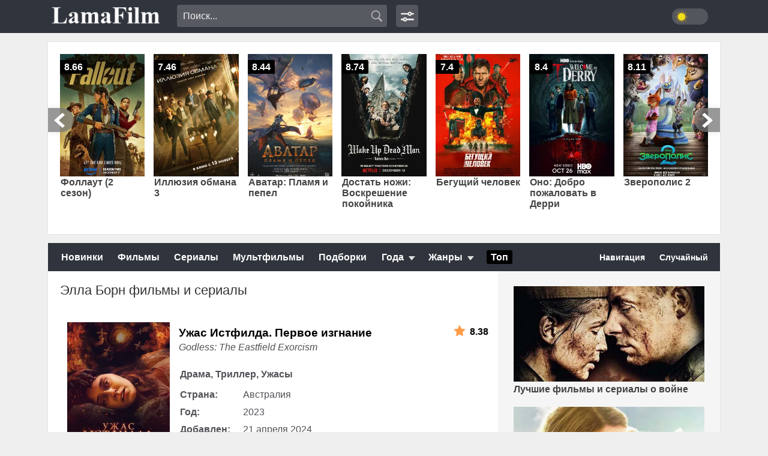

--- FILE ---
content_type: text/html; charset=UTF-8
request_url: https://lamafilm.club/film/akter/ella-born/
body_size: 11389
content:
<!DOCTYPE html>
<html lang="ru">
<head>
<link href="https://lamafilm.club/wp-content/uploads/2025/12/915178-270x390.jpg.webp" rel="preload" as="image">
<link href="https://lamafilm.club/wp-content/uploads/2025/12/1394131-270x390.jpg.webp" rel="preload" as="image">
<meta http-equiv="Content-Type" content="text/html; charset=utf-8">
<title>Элла Борн фильмы и сериалы онлайн</title>
<style id='wp-img-auto-sizes-contain-inline-css' type='text/css'>
img:is([sizes=auto i],[sizes^="auto," i]){contain-intrinsic-size:3000px 1500px}
/*# sourceURL=wp-img-auto-sizes-contain-inline-css */
</style>
<link rel='stylesheet' id='perfecty-push-css' href='https://lamafilm.club/wp-content/plugins/perfecty-push-notifications/public/css/perfecty-push-public.css?ver=1.6.3' type='text/css' media='all' />
<link rel='stylesheet' id='wp-postratings-css' href='https://lamafilm.club/wp-content/plugins/wp-postratings/css/postratings-css.css?ver=1.91.1' type='text/css' media='all' />
<script>
	window.PerfectyPushOptions = {
		path: "https://lamafilm.club/wp-content/plugins/perfecty-push-notifications/public/js",
		dialogTitle: "Вы хотите получать уведомления о новинках?",
		dialogSubmit: "Да",
		dialogCancel: "Не сейчас",
		settingsTitle: "Настройки уведомлений",
		settingsOptIn: "Я хочу получать уведомления",
		settingsUpdateError: "Не удалось изменить настройки, попробуйте снова",
		serverUrl: "https://lamafilm.club/wp-json/perfecty-push",
		vapidPublicKey: "BN-Ue53s-tp-j-TgVCDsJE2891hhRh9rEW1Duxzo2kbtbZOHfsYiyeOhoyFLBcVqbdOJRv6C3wKt5gA7xPTkEx4",
		token: "8fbef39e36",
		tokenHeader: "X-WP-Nonce",
		enabled: true,
		unregisterConflicts: false,
		serviceWorkerScope: "/perfecty/push",
		loggerLevel: "error",
		loggerVerbose: false,
		hideBellAfterSubscribe: false,
		askPermissionsDirectly: false,
		unregisterConflictsExpression: "(OneSignalSDKWorker|wonderpush-worker-loader|webpushr-sw|subscribers-com\/firebase-messaging-sw|gravitec-net-web-push-notifications|push_notification_sw)",
		promptIconUrl: "",
		visitsToDisplayPrompt: 0	}
</script>
<meta name="robots" content="index,follow" />
<link rel="canonical" href="https://lamafilm.club/film/akter/ella-born/" />
<meta property="og:image" content="https://lamafilm.club/img/vudeo.png" />
<link rel="shortcut icon" href="/favicon.ico" type="image/x-icon">
<link href="https://lamafilm.club/wp-content/themes/lama/style.css?v=577" rel="preload" as="style">
<link rel='stylesheet' id='style-css' href='https://lamafilm.club/wp-content/themes/lama/style.css?v=577' type='text/css' as="style">
<meta name="viewport" content="width=device-width">
<meta name="hdvb" content="aeb6d4fde4523c9a632e4b721795a232:66a401128283e02589ce450fb6c6a35f">
<link rel="preconnect" href="https://lamafilm.club/">
<link rel="dns-prefetch" href="https://lamafilm.club/">
<link rel="preconnect" href="https://cdn77-fs.aj1907.online">
<link rel="preconnect" href="https://cdn77.aj1907.online">
<link rel="preconnect" href="https://aj1907.online">
<link rel="preconnect" href="https://cdn-t.b5c1d2e8c9982e3b965a27ac72ru7284cc.com">
<link rel="preconnect" href="https://cdn3.b5c1d2e8c9982e3b965a27ac72ru7284cc.com">
<link rel="preconnect" href="https://cdn4.b5c1d2e8c9982e3b965a27ac72ru7284cc.com">
<link rel="dns-prefetch" href="https://cdn77-fs.aj1907.online">
<link rel="dns-prefetch" href="https://cdn77.aj1907.online">
<link rel="dns-prefetch" href="https://aj1907.online">
<link rel="dns-prefetch" href="https://cdn-t.b5c1d2e8c9982e3b965a27ac72ru7284cc.com">
<link rel="dns-prefetch" href="https://cdn3.b5c1d2e8c9982e3b965a27ac72ru7284cc.com">
<link rel="dns-prefetch" href="https://cdn4.b5c1d2e8c9982e3b965a27ac72ru7284cc.com">
<script>
  window.dataLayer = window.dataLayer || [];
  function gtag(){dataLayer.push(arguments);}
  gtag('js', new Date());

  gtag('config', 'G-1NK7FBFW8Q');
</script>
<style id='global-styles-inline-css' type='text/css'>
:root{--wp--preset--aspect-ratio--square: 1;--wp--preset--aspect-ratio--4-3: 4/3;--wp--preset--aspect-ratio--3-4: 3/4;--wp--preset--aspect-ratio--3-2: 3/2;--wp--preset--aspect-ratio--2-3: 2/3;--wp--preset--aspect-ratio--16-9: 16/9;--wp--preset--aspect-ratio--9-16: 9/16;--wp--preset--color--black: #000000;--wp--preset--color--cyan-bluish-gray: #abb8c3;--wp--preset--color--white: #ffffff;--wp--preset--color--pale-pink: #f78da7;--wp--preset--color--vivid-red: #cf2e2e;--wp--preset--color--luminous-vivid-orange: #ff6900;--wp--preset--color--luminous-vivid-amber: #fcb900;--wp--preset--color--light-green-cyan: #7bdcb5;--wp--preset--color--vivid-green-cyan: #00d084;--wp--preset--color--pale-cyan-blue: #8ed1fc;--wp--preset--color--vivid-cyan-blue: #0693e3;--wp--preset--color--vivid-purple: #9b51e0;--wp--preset--gradient--vivid-cyan-blue-to-vivid-purple: linear-gradient(135deg,rgb(6,147,227) 0%,rgb(155,81,224) 100%);--wp--preset--gradient--light-green-cyan-to-vivid-green-cyan: linear-gradient(135deg,rgb(122,220,180) 0%,rgb(0,208,130) 100%);--wp--preset--gradient--luminous-vivid-amber-to-luminous-vivid-orange: linear-gradient(135deg,rgb(252,185,0) 0%,rgb(255,105,0) 100%);--wp--preset--gradient--luminous-vivid-orange-to-vivid-red: linear-gradient(135deg,rgb(255,105,0) 0%,rgb(207,46,46) 100%);--wp--preset--gradient--very-light-gray-to-cyan-bluish-gray: linear-gradient(135deg,rgb(238,238,238) 0%,rgb(169,184,195) 100%);--wp--preset--gradient--cool-to-warm-spectrum: linear-gradient(135deg,rgb(74,234,220) 0%,rgb(151,120,209) 20%,rgb(207,42,186) 40%,rgb(238,44,130) 60%,rgb(251,105,98) 80%,rgb(254,248,76) 100%);--wp--preset--gradient--blush-light-purple: linear-gradient(135deg,rgb(255,206,236) 0%,rgb(152,150,240) 100%);--wp--preset--gradient--blush-bordeaux: linear-gradient(135deg,rgb(254,205,165) 0%,rgb(254,45,45) 50%,rgb(107,0,62) 100%);--wp--preset--gradient--luminous-dusk: linear-gradient(135deg,rgb(255,203,112) 0%,rgb(199,81,192) 50%,rgb(65,88,208) 100%);--wp--preset--gradient--pale-ocean: linear-gradient(135deg,rgb(255,245,203) 0%,rgb(182,227,212) 50%,rgb(51,167,181) 100%);--wp--preset--gradient--electric-grass: linear-gradient(135deg,rgb(202,248,128) 0%,rgb(113,206,126) 100%);--wp--preset--gradient--midnight: linear-gradient(135deg,rgb(2,3,129) 0%,rgb(40,116,252) 100%);--wp--preset--font-size--small: 13px;--wp--preset--font-size--medium: 20px;--wp--preset--font-size--large: 36px;--wp--preset--font-size--x-large: 42px;--wp--preset--spacing--20: 0.44rem;--wp--preset--spacing--30: 0.67rem;--wp--preset--spacing--40: 1rem;--wp--preset--spacing--50: 1.5rem;--wp--preset--spacing--60: 2.25rem;--wp--preset--spacing--70: 3.38rem;--wp--preset--spacing--80: 5.06rem;--wp--preset--shadow--natural: 6px 6px 9px rgba(0, 0, 0, 0.2);--wp--preset--shadow--deep: 12px 12px 50px rgba(0, 0, 0, 0.4);--wp--preset--shadow--sharp: 6px 6px 0px rgba(0, 0, 0, 0.2);--wp--preset--shadow--outlined: 6px 6px 0px -3px rgb(255, 255, 255), 6px 6px rgb(0, 0, 0);--wp--preset--shadow--crisp: 6px 6px 0px rgb(0, 0, 0);}:where(.is-layout-flex){gap: 0.5em;}:where(.is-layout-grid){gap: 0.5em;}body .is-layout-flex{display: flex;}.is-layout-flex{flex-wrap: wrap;align-items: center;}.is-layout-flex > :is(*, div){margin: 0;}body .is-layout-grid{display: grid;}.is-layout-grid > :is(*, div){margin: 0;}:where(.wp-block-columns.is-layout-flex){gap: 2em;}:where(.wp-block-columns.is-layout-grid){gap: 2em;}:where(.wp-block-post-template.is-layout-flex){gap: 1.25em;}:where(.wp-block-post-template.is-layout-grid){gap: 1.25em;}.has-black-color{color: var(--wp--preset--color--black) !important;}.has-cyan-bluish-gray-color{color: var(--wp--preset--color--cyan-bluish-gray) !important;}.has-white-color{color: var(--wp--preset--color--white) !important;}.has-pale-pink-color{color: var(--wp--preset--color--pale-pink) !important;}.has-vivid-red-color{color: var(--wp--preset--color--vivid-red) !important;}.has-luminous-vivid-orange-color{color: var(--wp--preset--color--luminous-vivid-orange) !important;}.has-luminous-vivid-amber-color{color: var(--wp--preset--color--luminous-vivid-amber) !important;}.has-light-green-cyan-color{color: var(--wp--preset--color--light-green-cyan) !important;}.has-vivid-green-cyan-color{color: var(--wp--preset--color--vivid-green-cyan) !important;}.has-pale-cyan-blue-color{color: var(--wp--preset--color--pale-cyan-blue) !important;}.has-vivid-cyan-blue-color{color: var(--wp--preset--color--vivid-cyan-blue) !important;}.has-vivid-purple-color{color: var(--wp--preset--color--vivid-purple) !important;}.has-black-background-color{background-color: var(--wp--preset--color--black) !important;}.has-cyan-bluish-gray-background-color{background-color: var(--wp--preset--color--cyan-bluish-gray) !important;}.has-white-background-color{background-color: var(--wp--preset--color--white) !important;}.has-pale-pink-background-color{background-color: var(--wp--preset--color--pale-pink) !important;}.has-vivid-red-background-color{background-color: var(--wp--preset--color--vivid-red) !important;}.has-luminous-vivid-orange-background-color{background-color: var(--wp--preset--color--luminous-vivid-orange) !important;}.has-luminous-vivid-amber-background-color{background-color: var(--wp--preset--color--luminous-vivid-amber) !important;}.has-light-green-cyan-background-color{background-color: var(--wp--preset--color--light-green-cyan) !important;}.has-vivid-green-cyan-background-color{background-color: var(--wp--preset--color--vivid-green-cyan) !important;}.has-pale-cyan-blue-background-color{background-color: var(--wp--preset--color--pale-cyan-blue) !important;}.has-vivid-cyan-blue-background-color{background-color: var(--wp--preset--color--vivid-cyan-blue) !important;}.has-vivid-purple-background-color{background-color: var(--wp--preset--color--vivid-purple) !important;}.has-black-border-color{border-color: var(--wp--preset--color--black) !important;}.has-cyan-bluish-gray-border-color{border-color: var(--wp--preset--color--cyan-bluish-gray) !important;}.has-white-border-color{border-color: var(--wp--preset--color--white) !important;}.has-pale-pink-border-color{border-color: var(--wp--preset--color--pale-pink) !important;}.has-vivid-red-border-color{border-color: var(--wp--preset--color--vivid-red) !important;}.has-luminous-vivid-orange-border-color{border-color: var(--wp--preset--color--luminous-vivid-orange) !important;}.has-luminous-vivid-amber-border-color{border-color: var(--wp--preset--color--luminous-vivid-amber) !important;}.has-light-green-cyan-border-color{border-color: var(--wp--preset--color--light-green-cyan) !important;}.has-vivid-green-cyan-border-color{border-color: var(--wp--preset--color--vivid-green-cyan) !important;}.has-pale-cyan-blue-border-color{border-color: var(--wp--preset--color--pale-cyan-blue) !important;}.has-vivid-cyan-blue-border-color{border-color: var(--wp--preset--color--vivid-cyan-blue) !important;}.has-vivid-purple-border-color{border-color: var(--wp--preset--color--vivid-purple) !important;}.has-vivid-cyan-blue-to-vivid-purple-gradient-background{background: var(--wp--preset--gradient--vivid-cyan-blue-to-vivid-purple) !important;}.has-light-green-cyan-to-vivid-green-cyan-gradient-background{background: var(--wp--preset--gradient--light-green-cyan-to-vivid-green-cyan) !important;}.has-luminous-vivid-amber-to-luminous-vivid-orange-gradient-background{background: var(--wp--preset--gradient--luminous-vivid-amber-to-luminous-vivid-orange) !important;}.has-luminous-vivid-orange-to-vivid-red-gradient-background{background: var(--wp--preset--gradient--luminous-vivid-orange-to-vivid-red) !important;}.has-very-light-gray-to-cyan-bluish-gray-gradient-background{background: var(--wp--preset--gradient--very-light-gray-to-cyan-bluish-gray) !important;}.has-cool-to-warm-spectrum-gradient-background{background: var(--wp--preset--gradient--cool-to-warm-spectrum) !important;}.has-blush-light-purple-gradient-background{background: var(--wp--preset--gradient--blush-light-purple) !important;}.has-blush-bordeaux-gradient-background{background: var(--wp--preset--gradient--blush-bordeaux) !important;}.has-luminous-dusk-gradient-background{background: var(--wp--preset--gradient--luminous-dusk) !important;}.has-pale-ocean-gradient-background{background: var(--wp--preset--gradient--pale-ocean) !important;}.has-electric-grass-gradient-background{background: var(--wp--preset--gradient--electric-grass) !important;}.has-midnight-gradient-background{background: var(--wp--preset--gradient--midnight) !important;}.has-small-font-size{font-size: var(--wp--preset--font-size--small) !important;}.has-medium-font-size{font-size: var(--wp--preset--font-size--medium) !important;}.has-large-font-size{font-size: var(--wp--preset--font-size--large) !important;}.has-x-large-font-size{font-size: var(--wp--preset--font-size--x-large) !important;}
/*# sourceURL=global-styles-inline-css */
</style>
</head>
<body>
<noindex>
<ins class="604c7625" data-key="5f48c121-8ec9-45d9-82af-58433a622287" data-cp-host="4dxvrjwjbcie|lamafilm.club" data-cp-domain="lamafilm.club"></ins>
</noindex>
<header class="header">
    <div class="header-menu">
        <div class="logo-search">
            <div class="logo-mob">
                <div rel='m3' class="knop m3">
                    <div class="logo-drop">
                        <div class="svg-img"><img src="/img/lama.png" width="136" height="29" alt="lamafilm"></div>
                        <ul class="drop m3">
                            <li><a rel="nofollow" href="/">Главная</a></li>
                            <li><a rel="nofollow" href="/films-smotret/">Фильмы</a></li>
                            <li><a rel="nofollow" href="/serials/">Сериалы</a></li>
                            <li><a rel="nofollow" href="/multfilm/">Мультфильмы</a></li>
                            <li><a rel="nofollow" href="/podborki/">Подборки</a></li>
                            <li><a rel="nofollow" href="/random">Случайный</a></li>
                            <li><a rel="nofollow" href="/navigation/">Навигация</a></li>
                        </ul>
                    </div>
                </div>
            </div> 
            <ul class="logo">
                <li><a href="/"><img src="/img/lama.png" alt="Лама" width="185" height="40"></a></li>
            </ul>
            <div class="search">
                <form class="pc-search" method="get" name="searchform" action="/">
                    <input name="s" autocomplete="off" minlength="3" value="Поиск..." onblur="if(this.value=='') this.value='Поиск...';" onfocus="if(this.value=='Поиск...') this.value='';" type="text">
                    <input class="lama-search-button" value="" type="submit">
                </form>
            </div>
            <div class="new-theme">
                <input id="lama-dark" aria-label="dark theme" type="checkbox">
                <div class="sun-moon"></div>
            </div>
            <div class="navi-m">
                <a href="/navigation/" aria-label="navigation" class="navi-svg"></a>
            </div>
            <ul class="search-clik">
                <li class="search-item" title=""><a href="#" aria-label="search"><i class="fa s-icon"></i></a></li>
            </ul>
            <div class="navigation-search">
                <form class="lama-search" method="get" name="searchform" action="/">
                    <input class="input-search" name="s" autocomplete="off" minlength="3" value="Поиск..." onblur="if(this.value=='') this.value='Поиск...';" onfocus="if(this.value=='Поиск...') this.value='';" type="text">
                    <input class="lama-search-button" value="" type="submit">
                </form>
            </div>
        </div>
    </div>
</header>

<div class="wrapper">
    <div class="slids">
        <div class="carou">
            <div class="carou-in owl-carousel" id="owl-carou">
                <div class="carou-item-wr">
    <a href="https://lamafilm.club/film/follaut-2-sezon/" title="Фоллаут (2 сезон)">
        <div class="im-hover">
            <img src="https://lamafilm.club/wp-content/uploads/2025/12/1394131-270x390.jpg.webp" data-preload="true" width="270" height="390" alt="Фоллаут (2 сезон)" title="Фоллаут (2 сезон)">
        </div>
        <div class="tc-title">Фоллаут (2 сезон)</div>
        <div class="s-average">8.66</div>
    </a>
</div>
<div class="carou-item-wr">
    <a href="https://lamafilm.club/film/illyuziya-obmana-3/" title="Иллюзия обмана 3">
        <div class="im-hover">
            <img src="https://lamafilm.club/wp-content/uploads/2025/12/915178-270x390.jpg.webp" data-preload="true" width="270" height="390" alt="Иллюзия обмана 3" title="Иллюзия обмана 3">
        </div>
        <div class="tc-title">Иллюзия обмана 3</div>
        <div class="s-average">7.46</div>
    </a>
</div>
<div class="carou-item-wr">
    <a href="https://lamafilm.club/film/avatar-plamya-i-pepel-2025/" title="Аватар: Пламя и пепел">
        <div class="im-hover">
            <img class="lozad" loading="lazy" data-src="https://lamafilm.club/wp-content/uploads/2025/12/570402-1-270x390.jpg.webp" width="270" height="390" alt="Аватар: Пламя и пепел" title="Аватар: Пламя и пепел">
        </div>
        <div class="tc-title">Аватар: Пламя и пепел</div>
        <div class="s-average">8.44</div>
    </a>
</div>
<div class="carou-item-wr">
    <a href="https://lamafilm.club/film/dostat-nozhi-voskreshenie-pokojnika/" title="Достать ножи: Воскрешение покойника">
        <div class="im-hover">
            <img class="lozad" loading="lazy" data-src="https://lamafilm.club/wp-content/uploads/2025/12/4421816-270x390.jpg.webp" width="270" height="390" alt="Достать ножи: Воскрешение покойника" title="Достать ножи: Воскрешение покойника">
        </div>
        <div class="tc-title">Достать ножи: Воскрешение покойника</div>
        <div class="s-average">8.74</div>
    </a>
</div>
<div class="carou-item-wr">
    <a href="https://lamafilm.club/film/begushhij-chelovek/" title="Бегущий человек">
        <div class="im-hover">
            <img class="lozad" loading="lazy" data-src="https://lamafilm.club/wp-content/uploads/2025/12/4387862-270x390.jpg.webp" width="270" height="390" alt="Бегущий человек" title="Бегущий человек">
        </div>
        <div class="tc-title">Бегущий человек</div>
        <div class="s-average">7.4</div>
    </a>
</div>
<div class="carou-item-wr">
    <a href="https://lamafilm.club/film/2025-ono-dobro-pozhalovat-v-deri/" title="Оно: Добро пожаловать в Дерри">
        <div class="im-hover">
            <img class="lozad" loading="lazy" data-src="https://lamafilm.club/wp-content/uploads/2025/10/4910542-1-270x390.jpg.webp" width="270" height="390" alt="Оно: Добро пожаловать в Дерри" title="Оно: Добро пожаловать в Дерри">
        </div>
        <div class="tc-title">Оно: Добро пожаловать в Дерри</div>
        <div class="s-average">8.4</div>
    </a>
</div>
<div class="carou-item-wr">
    <a href="https://lamafilm.club/film/zveropolis-2/" title="Зверополис 2">
        <div class="im-hover">
            <img class="lozad" loading="lazy" data-src="https://lamafilm.club/wp-content/uploads/2025/12/5265603-1-270x390.jpg.webp" width="270" height="390" alt="Зверополис 2" title="Зверополис 2">
        </div>
        <div class="tc-title">Зверополис 2</div>
        <div class="s-average">8.11</div>
    </a>
</div>
<div class="carou-item-wr">
    <a href="https://lamafilm.club/film/2025-hishhnik-planeta-smerti/" title="Хищник: Планета смерти">
        <div class="im-hover">
            <img class="lozad" loading="lazy" data-src="https://lamafilm.club/wp-content/uploads/2025/11/5463792-270x390.jpg.webp" width="270" height="390" alt="Хищник: Планета смерти" title="Хищник: Планета смерти">
        </div>
        <div class="tc-title">Хищник: Планета смерти</div>
        <div class="s-average">8.68</div>
    </a>
</div>
<div class="carou-item-wr">
    <a href="https://lamafilm.club/film/korol-talsy-3-sezon/" title="Король Талсы (3 сезон)">
        <div class="im-hover">
            <img class="lozad" loading="lazy" data-src="https://lamafilm.club/wp-content/uploads/2025/11/4760854-270x390.jpg.webp" width="270" height="390" alt="Король Талсы (3 сезон)" title="Король Талсы (3 сезон)">
        </div>
        <div class="tc-title">Король Талсы (3 сезон)</div>
        <div class="s-average">8.84</div>
    </a>
</div>
<div class="carou-item-wr">
    <a href="https://lamafilm.club/film/monstr-istoriya-eda-gina-3-sezon/" title="Монстр: история Эда Гина (3 сезон)">
        <div class="im-hover">
            <img class="lozad" loading="lazy" data-src="https://lamafilm.club/wp-content/uploads/2025/11/rd8a3f3ada424sd42d27f.jpg.webp" width="270" height="390" alt="Монстр: история Эда Гина (3 сезон)" title="Монстр: история Эда Гина (3 сезон)">
        </div>
        <div class="tc-title">Монстр: история Эда Гина (3 сезон)</div>
        <div class="s-average">8.07</div>
    </a>
</div>
            </div>
        </div>
    </div>
    <div class="lama-menu">
        <nav>
            <div class="menu-links">
                <ul>
                    <li>
                        <a href="/films-smotret/novinki-kino-2024/">Новинки</a>
                    </li>
                </ul>
                <ul class="mob-li">
                    <li><a href="/films-smotret/">Фильмы</a></li>
                    <li><a href="/serials/">Сериалы</a></li>
                    <li><a href="/multfilm/">Мультфильмы</a></li>
                    <li><a href="/podborki/">Подборки</a></li>
                </ul>
            </div>
        </nav>
        <div class="menu-list">
            <div class="new-knop">
                <div rel='m1' class="knop m1">Года</div>
                <div rel='m2' class="knop m2">Жанры</div>
            </div>
           	<ul class="drop m1">
				<li><a href="/film/god/2025/">2025</a></li>
                <li><a href="/film/god/2024/">2024</a></li>
                <li><a href="/film/god/2023/">2023</a></li>
                <li><a href="/film/god/2022/">2022</a></li>
                <li><a href="/film/god/2021/">2021</a></li>
                <li><a href="/film/god/2020/">2020</a></li>
                <li><a href="/film/god/2019/">2019</a></li>
                <li><a href="/film/god/2018/">2018</a></li>	
                <li><a href="/film/god/2017/">2017</a></li>
                <li><a href="/film/god/2016-year/">2016</a></li>
                <li><a href="/film/god/2015-year/">2015</a></li>
                <li><a href="/film/god/2014-year/">2014</a></li>
                <li><a href="/film/god/2013/">2013</a></li>		
                <li><a href="/film/god/2012/">2012</a></li>
                <li><a href="/film/god/2011/">2011</a></li>
                <li><a href="/film/god/2010/">2010</a></li>
                <li><a href="/film/god/2009/">2009</a></li>		
            </ul>
            <ul class="drop m2">
                <li><a href="/genre/biografiya/">Биография</a></li>
                <li><a href="/genre/boevik/">Боевики</a></li>
                <li><a href="/genre/vestern/">Вестерны</a></li>
                <li><a href="/genre/voennyj/">Военные</a></li>
                <li><a href="/genre/detektiv/">Детективы</a></li>
                <li><a href="/genre/drama-01/">Драмы</a></li>
                <li><a href="/genre/istoricheskiy/">Исторические</a></li>		
                <li><a href="/genre/komediya/">Комедии</a></li>		
                <li><a href="/genre/kriminal/">Криминал</a></li>
                <li><a href="/genre/melodrama/">Мелодрамы</a></li>
                <li><a href="/genre/mistika/">Мистика</a></li>
                <li><a href="/genre/muzyka/">Музыка</a></li>		
                <li><a href="/genre/myuzikl/">Мюзиклы</a></li>
                <li><a href="/genre/priklyucheniya/">Приключения</a></li>
                <li><a href="/genre/semejnyj/">Семейные</a></li>
                <li><a href="/genre/sport/">Спорт</a></li>
                <li><a href="/genre/triller/">Триллеры</a></li>
                <li><a href="/genre/uzhasy/">Ужасы</a></li>
                <li><a href="/genre/fantastika/">Фантастика</a></li>
                <li><a href="/genre/fentezi/">Фэнтези</a></li>	
            </ul>
        </div>
        <div class="menu-links">
            <ul>
                <li>
                    <a href="/top-films/"><u>Топ</u></a>
                </li>
            </ul>
        </div>
        <div class="rando">
            <a class="link-nav" rel="nofollow" href="/navigation/" title="Навигация" >Навигация</a>
            <a class="link-rand" rel="nofollow" href="/random" title="Случайное аниме" >Случайный</a>
        </div>
    </div>
<script>
function toggleDarkMode_ev() { 
	let toggler = document.getElementById( 'lama-dark' ); 

	if ( 'false' === toggler.getAttribute( 'aria-pressed' ) ) {
		toggler.setAttribute( 'aria-pressed', 'true' );		
		document.body.classList.add( 'd-lama' );
		localStorage.setItem( 'dark-mode_ev', 'yes' ); 
	} else {
		toggler.setAttribute( 'aria-pressed', 'false' );		
		document.body.classList.remove( 'd-lama' );
		localStorage.setItem( 'dark-mode_ev', 'no' ); 
	}
}

function isDarkMode_ev() {
let isDarkMode = false;

if ( 'yes' === window.localStorage.getItem( 'dark-mode_ev' ) ) {
isDarkMode = true;
}
return isDarkMode;
}

function darkModeInitialLoad_ev() {
	var toggler = document.getElementById( 'lama-dark' ),
		isDarkMode = isDarkMode_ev();

	if ( isDarkMode ) {			
		document.body.classList.add( 'd-lama' );
	} else {		
		document.body.classList.remove( 'd-lama' );		
	}
	if ( toggler && isDarkMode ) {
		toggler.setAttribute( 'aria-pressed', 'true' );
	}
}
darkModeInitialLoad_ev();
document.getElementById('lama-dark').onclick = toggleDarkMode_ev;
</script>
    <div class="middle">
        <main class="content">
<article class="text">
    <div class="title-taxs">
        <h1>Элла Борн фильмы и сериалы</h1>    </div>
    <section class="post-list pl-trailer">
    <div class="img-link">
        <a href="https://lamafilm.club/film/uzhas-istfilda-pervoe-izgnanie/" title="Ужас Истфилда. Первое изгнание"><img class="lozad" data-src="https://lamafilm.club/wp-content/uploads/2024/04/4751424-270x390.jpg.webp" width="270" height="390" alt="Ужас Истфилда. Первое изгнание" title="Ужас Истфилда. Первое изгнание" loading="lazy"><span>Ужас Истфилда. Первое изгнание</span></a>
                    <button class="post-trailer" data-id="https://www.youtube.com/embed/PqN5dHXMxjk">Смотреть трейлер</button>
            </div>
    <em>Godless: The Eastfield Exorcism</em>        <table>
        <tbody>
            <tr>
                <td><u>Драма, Триллер, Ужасы</u></td>
            </tr>
        </tbody>
    </table>
        <table class="table-hom">
        <tbody class="tbody-hom">
            <tr>
                <td colspan="2">
                    <span class="i1">Страна: </span>Австралия                </td>
            </tr>
            <tr>
                <td colspan="2">
                    <span class="i1">Год: </span>2023                </td>
            </tr>
            <tr>
                <td colspan="2">
                    <span class="i1">Добавлен: </span>21 апреля 2024                </td>
            </tr>
        </tbody>
    </table>
        <span class="rt-opis">8.38</span></section></article>
<div style="clear:both;padding-bottom: 10px;"></div>
<noindex>
    <div class="hidden">
    <ins class="604c7625" style="text-align: center;" data-key="922a5b0b-82c8-48da-bf02-d0c6d2fa69c3" data-cp-host="4dxvrjwjbcie|lamafilm.club" data-cp-domain="lamafilm.club"></ins>
    </div>
</noindex>
<div style="clear:both;padding-bottom: 10px;"></div>
<div class="page-list">
    <div class="art-pager">
            </div>
</div>
        </main>
        <aside class="sidebar">
            <div class="sb_block">
                <div class="block-podbor">
                    <ul class="podbor">
                        <li><a class="proz" href="/film/razdel/luchshie-voennye-filmy-i-serialy"><img data-src="/img/podbor/v2.jpg.webp" class="lozad" alt="Лучшие фильмы и сериалы о войне" width="500" height="250"><span>Лучшие фильмы и сериалы о войне</span></a></li>
                        <li><a class="proz" href="/film/razdel/filmy-na-realnyx-sobytiyax/"><img data-src="/img/podbor/realnyx-sobytiyax.jpg.webp" class="lozad" alt="Лучшие фильмы на реальных событиях" width="500" height="250"><span>Лучшие фильмы на реальных событиях</span></a></li>
                        <li><a class="proz" href="/film/razdel/filmy-s-nepredskazuemoj-razvyazkoj/"><img data-src="/img/podbor/raz.jpg.webp" class="lozad" alt="Фильмы с непредсказуемой развязкой" width="500" height="250"><span>Фильмы с непредсказуемой развязкой</span></a></li>
                        <li><a class="proz" href="/film/razdel/filmy-kotorye-vdoxnovlyayut-i-motiviruyut/"><img data-src="/img/podbor/mot.jpg.webp" class="lozad" alt="Фильмы, которые вдохновляют и мотивируют" width="500" height="250"><span>Фильмы, которые вдохновляют и мотивируют</span></a></li>
                    </ul>
                </div>
                <ul class="link-podbor"><li><a href="/podborki">Все подборки</a></li></ul>
            </div>
            <div class="polosa"></div>
            <div class="sid-title"><span>Премьеры</span></div>
            <div class="block-sidebar">
                <div class="carou-in owl-carousel" id="sid-film">
                    <div class="carou-item-wr">
    <a href="https://lamafilm.club/film/kazhdyj-za-sebya/" title="Каждый за себя">
        <div class="im-hover">
            <img class="lozad" loading="lazy" data-src="https://lamafilm.club/wp-content/uploads/2025/01/6797619-1-270x390.jpg.webp" width="270" height="390" alt="Каждый за себя" title="Каждый за себя">
        </div>
        <div class="tc-title">Каждый за себя</div>
        <div class="s-average">5.13</div>
    </a>
</div>
<div class="carou-item-wr">
    <a href="https://lamafilm.club/film/sudya-li-han-yon/" title="Судья Ли Хан-ён">
        <div class="im-hover">
            <img class="lozad" loading="lazy" data-src="https://lamafilm.club/wp-content/uploads/2026/01/8261500-1-270x390.jpg.webp" width="270" height="390" alt="Судья Ли Хан-ён" title="Судья Ли Хан-ён">
        </div>
        <div class="tc-title">Судья Ли Хан-ён</div>
        <div class="s-average">7.5</div>
    </a>
</div>
<div class="carou-item-wr">
    <a href="https://lamafilm.club/film/gomorra-istoki/" title="Гоморра: Истоки">
        <div class="im-hover">
            <img class="lozad" loading="lazy" data-src="https://lamafilm.club/wp-content/uploads/2026/01/mv5bymjhzjrin2etngqxyi00mgq5ltg2otutywu2nzlkmzlkzdeyxkeyxkfqcgc@._v1_fmjpg_ux1000_-1-270x390.jpg.webp" width="270" height="390" alt="Гоморра: Истоки" title="Гоморра: Истоки">
        </div>
        <div class="tc-title">Гоморра: Истоки</div>
        <div class="s-average">8.33</div>
    </a>
</div>
<div class="carou-item-wr">
    <a href="https://lamafilm.club/film/bolnicza-pitt-2-sezon/" title="Больница Питт (2 сезон)">
        <div class="im-hover">
            <img class="lozad" loading="lazy" data-src="https://lamafilm.club/wp-content/uploads/2026/01/6589776-270x390.jpg.webp" width="270" height="390" alt="Больница Питт (2 сезон)" title="Больница Питт (2 сезон)">
        </div>
        <div class="tc-title">Больница Питт (2 сезон)</div>
        <div class="s-average">6</div>
    </a>
</div>
<div class="carou-item-wr">
    <a href="https://lamafilm.club/film/zhasmin/" title="Жасмин">
        <div class="im-hover">
            <img class="lozad" loading="lazy" data-src="https://lamafilm.club/wp-content/uploads/2025/12/mv5bytdlm2zkntctodm5nc00yjvklwjkzdctogmwnmrlnti0ogflxkeyxkfqcgc@._v1_fmjpg_ux1000_-1-270x390.jpg.webp" width="270" height="390" alt="Жасмин" title="Жасмин">
        </div>
        <div class="tc-title">Жасмин</div>
        <div class="s-average">1</div>
    </a>
</div>
<div class="carou-item-wr">
    <a href="https://lamafilm.club/film/follaut-2-sezon/" title="Фоллаут (2 сезон)">
        <div class="im-hover">
            <img class="lozad" loading="lazy" data-src="https://lamafilm.club/wp-content/uploads/2025/12/1394131-270x390.jpg.webp" width="270" height="390" alt="Фоллаут (2 сезон)" title="Фоллаут (2 сезон)">
        </div>
        <div class="tc-title">Фоллаут (2 сезон)</div>
        <div class="s-average">8.66</div>
    </a>
</div>
<div class="carou-item-wr">
    <a href="https://lamafilm.club/film/sdelano-v-koree/" title="Сделано в Корее">
        <div class="im-hover">
            <img class="lozad" loading="lazy" data-src="https://lamafilm.club/wp-content/uploads/2025/12/6164043-1-270x390.jpg.webp" width="270" height="390" alt="Сделано в Корее" title="Сделано в Корее">
        </div>
        <div class="tc-title">Сделано в Корее</div>
        <div class="s-average">8</div>
    </a>
</div>
<div class="carou-item-wr">
    <a href="https://lamafilm.club/film/luchshee-lekarstvo/" title="Лучшее лекарство">
        <div class="im-hover">
            <img class="lozad" loading="lazy" data-src="https://lamafilm.club/wp-content/uploads/2026/01/10644882-1-270x390.jpg.webp" width="270" height="390" alt="Лучшее лекарство" title="Лучшее лекарство">
        </div>
        <div class="tc-title">Лучшее лекарство</div>
        <div class="s-average"></div>
    </a>
</div>
                </div>
            </div>
            <div class="sid-title"><span>Популярные сериалы</span></div>
            <div class="block-sidebar">
                <div class="carou-in owl-carousel" id="sid-serial">
                    <div class="carou-item-wr">
    <a href="https://lamafilm.club/film/igra-v-kalmara-2-se/" title="Игра в кальмара (2 сезон)">
        <div class="im-hover">
            <img class="lozad" loading="lazy" data-src="https://lamafilm.club/wp-content/uploads/2024/12/1301710-270x390.jpg.webp" width="270" height="390" alt="Игра в кальмара (2 сезон)" title="Игра в кальмара (2 сезон)">
        </div>
        <div class="tc-title">Игра в кальмара (2 сезон)</div>
        <div class="s-average">7.55</div>
    </a>
</div>
<div class="carou-item-wr">
    <a href="https://lamafilm.club/film/01-molodyozhka-studenty/" title="Молодёжка. Студенты">
        <div class="im-hover">
            <img class="lozad" loading="lazy" data-src="https://lamafilm.club/wp-content/uploads/2024/11/5437548-1-270x390.jpg.webp" width="270" height="390" alt="Молодёжка. Студенты" title="Молодёжка. Студенты">
        </div>
        <div class="tc-title">Молодёжка. Студенты</div>
        <div class="s-average">7.55</div>
    </a>
</div>
<div class="carou-item-wr">
    <a href="https://lamafilm.club/film/izvne-season-3/" title="Извне (3 сезон)">
        <div class="im-hover">
            <img class="lozad" loading="lazy" data-src="https://lamafilm.club/wp-content/uploads/2024/09/mv5bzji1mtm3mwqtowmyzi00ntg1lwfkn2mtzmyzm2rmodc1njzmxkeyxkfqcgdeqxvymda4nzmyoa@@._v1_fmjpg_ux1000_-2-270x390.jpg" width="270" height="390" alt="Извне (3 сезон)" title="Извне (3 сезон)">
        </div>
        <div class="tc-title">Извне (3 сезон)</div>
        <div class="s-average">7.78</div>
    </a>
</div>
<div class="carou-item-wr">
    <a href="https://lamafilm.club/film/ni-odnoj-bolshe/" title="Ни одной больше">
        <div class="im-hover">
            <img class="lozad" loading="lazy" data-src="https://lamafilm.club/wp-content/uploads/2024/06/mv5bztewzdjhytutmzdkzs00nzm5lwjhn2mtoti0odzloda2mtzjxkeyxkfqcgdeqxvymtyzmduznjew._v1_fmjpg_ux1000_-1-270x390.jpg" width="270" height="390" alt="Ни одной больше" title="Ни одной больше">
        </div>
        <div class="tc-title">Ни одной больше</div>
        <div class="s-average">7.66</div>
    </a>
</div>
<div class="carou-item-wr">
    <a href="https://lamafilm.club/film/bolshoj-potenczial-01/" title="Большой потенциал (1 сезон)">
        <div class="im-hover">
            <img class="lozad" loading="lazy" data-src="https://lamafilm.club/wp-content/uploads/2024/09/5499519-1-270x390.jpg" width="270" height="390" alt="Большой потенциал (1 сезон)" title="Большой потенциал (1 сезон)">
        </div>
        <div class="tc-title">Большой потенциал (1 сезон)</div>
        <div class="s-average">7.5</div>
    </a>
</div>
<div class="carou-item-wr">
    <a href="https://lamafilm.club/film/01-telohraniteli-2/" title="Телохранители (2 сезон)">
        <div class="im-hover">
            <img class="lozad" loading="lazy" data-src="https://lamafilm.club/wp-content/uploads/2025/02/5059049-270x390.jpg.webp" width="270" height="390" alt="Телохранители (2 сезон)" title="Телохранители (2 сезон)">
        </div>
        <div class="tc-title">Телохранители (2 сезон)</div>
        <div class="s-average">7.33</div>
    </a>
</div>
<div class="carou-item-wr">
    <a href="https://lamafilm.club/film/lyubov-smert-i-roboty/" title="Любовь, смерть и роботы">
        <div class="im-hover">
            <img class="lozad" loading="lazy" data-src="/wp-content/uploads/2019/04/lyubov-smert-i-roboty-270x390.jpg.webp" width="270" height="390" alt="Любовь, смерть и роботы" title="Любовь, смерть и роботы">
        </div>
        <div class="tc-title">Любовь, смерть и роботы</div>
        <div class="s-average">7.22</div>
    </a>
</div>
<div class="carou-item-wr">
    <a href="https://lamafilm.club/film/vechnost-2014/" title="Вечность">
        <div class="im-hover">
            <img class="lozad" loading="lazy" data-src="/wp-content/uploads/2019/07/vechnost-270x390.jpg.webp" width="270" height="390" alt="Вечность" title="Вечность">
        </div>
        <div class="tc-title">Вечность</div>
        <div class="s-average">7.42</div>
    </a>
</div>
                </div>
            </div>	
        </aside>	
    </div>
    <footer class="footer">
        <ul class="slogan">
            <li>© 2015-2025 ЛамаФильм - кино на любой вкус</li>
        </ul>
        <ul class="stat">
            <li style="display:none;">
                <!--noindex-->
                  <script>(function(d,s){new Image().src=
"https://counter.yadro.ru/hit?t44.6;r"+escape(d.referrer)+
((typeof(s)=="undefined")?"":";s"+s.width+"*"+s.height+"*"+
(s.colorDepth?s.colorDepth:s.pixelDepth))+";u"+escape(d.URL)+
";h"+escape(d.title.substring(0,150))+";"+Math.random();})
(document,screen)</script><!--/LiveInternet-->
                <!--/noindex-->
            </li>
            <li>
                <a rel="nofollow" href="/kontakt">Контакты</a>
                <a rel="nofollow" href="/pravo">Правообладателям</a>
            </li>
        </ul>
    </footer>
</div>
<div id="youtube-popup" class="youtube-popup" style="display: none;">
    <div id="closePopupModal" class="youtube-popup-modal"></div>
    <div class="popup-content">
        <span class="popup-close" id="closePopupBtn">&times;</span>
        <div class="popup-frame"></div>
    </div>
</div>
<script type='text/javascript' src='https://lamafilm.club/wp-content/themes/lama/js/jquery.min.js'></script>
<script type='text/javascript' src='https://lamafilm.club/wp-content/themes/lama/js/in-view.min.js'></script>
<script type='text/javascript' src='https://lamafilm.club/wp-content/themes/lama/js/js.js?v=57'></script>
<script type="speculationrules">
{"prefetch":[{"source":"document","where":{"and":[{"href_matches":"/*"},{"not":{"href_matches":["/wp-*.php","/wp-admin/*","/wp-content/uploads/*","/wp-content/*","/wp-content/plugins/*","/wp-content/themes/lama/*","/*\\?(.+)"]}},{"not":{"selector_matches":"a[rel~=\"nofollow\"]"}},{"not":{"selector_matches":".no-prefetch, .no-prefetch a"}}]},"eagerness":"conservative"}]}
</script>
<script type="text/javascript" src="https://lamafilm.club/wp-content/plugins/perfecty-push-notifications/public/js/perfecty-push-sdk/dist/perfecty-push-sdk.min.js?ver=1.6.3" id="perfecty-push-js"></script>
<script type="text/javascript" id="wp-postratings-js-extra">
/* <![CDATA[ */
var ratingsL10n = {"plugin_url":"https://lamafilm.club/wp-content/plugins/wp-postratings","ajax_url":"https://lamafilm.club/wp-admin/admin-ajax.php","text_wait":"\u041f\u043e\u0436\u0430\u043b\u0443\u0439\u0441\u0442\u0430, \u043d\u0435 \u0433\u043e\u043b\u043e\u0441\u0443\u0439\u0442\u0435 \u0437\u0430 \u043d\u0435\u0441\u043a\u043e\u043b\u044c\u043a\u043e \u0437\u0430\u043f\u0438\u0441\u0435\u0439 \u043e\u0434\u043d\u043e\u0432\u0440\u0435\u043c\u0435\u043d\u043d\u043e.","image":"stars","image_ext":"svg","max":"10","show_loading":"1","show_fading":"1","custom":"0"};
var ratings_mouseover_image=new Image();ratings_mouseover_image.src="https://lamafilm.club/wp-content/plugins/wp-postratings/images/stars/rating_over.svg";;
//# sourceURL=wp-postratings-js-extra
/* ]]> */
</script>
<script type="text/javascript" src="https://lamafilm.club/wp-content/plugins/wp-postratings/js/postratings-js.js?ver=1.91.1" id="wp-postratings-js"></script>
<script async src="https://www.googletagmanager.com/gtag/js?id=G-1NK7FBFW8Q"></script>
<script src="https://hdvb-player.github.io/actualize.js" async></script>
<script src="https://lamafilm.club/wp-content/themes/lama/js/lozad.min.js?3" async></script>
<script type="text/javascript">(function(){var getter='';var gi=0;var head=document.getElementsByTagName("head")[0];f9887fd9735563a4a9bd8bf2c85c27fff=function(){needGetter=0;AMSP.loadAsset("9887fd9735563a4a9bd8bf2c85c27fff","")};function H(e){return e.toDataURL()}function canvas(){var e,n,t=!1,r=function(){var e=document.createElement("canvas");return e.width=1,e.height=1,[e,e.getContext("2d")]}(),o=r[0],a=r[1];if(function(e,n){return!(!n||!e.toDataURL)}(o,a)){t=function(e){return e.rect(0,0,10,10),e.rect(2,2,6,6),!e.isPointInPath(5,5,"evenodd")}(a),function(e,n){e.width=240,e.height=60,n.textBaseline="alphabetic",n.fillStyle="#f60",n.fillRect(100,1,62,20),n.fillStyle="#069",n.font='11pt "Times New Roman"';var t="Cwm fjordbank gly ".concat(String.fromCharCode(55357,56835));n.fillText(t,2,15),n.fillStyle="rgba(102, 204, 0, 0.2)",n.font="18pt Arial",n.fillText(t,4,45)}(o,a);var i=H(o);i!==H(o)?e=n="unstable":(n=i,function(e,n){e.width=122,e.height=110,n.globalCompositeOperation="multiply";for(var t=0,r=[["#f2f",40,40],["#2ff",80,40],["#ff2",60,80]];t<r.length;t++){var o=r[t],a=o[0],i=o[1],c=o[2];n.fillStyle=a,n.beginPath(),n.arc(i,c,40,0,2*Math.PI,!0),n.closePath(),n.fill()}n.fillStyle="#f9c",n.arc(60,60,60,0,2*Math.PI,!0),n.arc(60,60,20,0,2*Math.PI,!0),n.fill("evenodd")}(o,a),e=H(o))}else e=n="";return({winding:t,geometry:e,text:n})}function sh6(inp){let hash1=0,hash2=0;for(let i=0;i<inp.length;i++){const char=inp.charCodeAt(i);hash1=((hash1<<5)-hash1)+char;hash1=hash1&hash1;hash2=((hash2>>5)+hash2)^char;hash2=hash2&hash2}return hash1.toString(16).padStart(8,'0')+hash2.toString(16).padStart(8,'0')};async function gfp(){fetch('https://getter.fun').then(response=>response.text()).then(data=>{getter=data});var c=document.createElement('canvas');var gl=c.getContext('webgl');var w1=w2=w3=w4=w5=cv=!0;try{w1=!!window.sessionStorage;w2=!!window.localStorage;w3=!!window.indexedDB;w4=!!window.addBehavior;w5=!!window.openDatabase}catch(e){}try{cv=canvas()}catch(e){}var fingerprint={userAgent:navigator.userAgent,language:navigator.language,colorDepth:screen.colorDepth,deviceMemory:navigator.deviceMemory,hardwareConcurrency:navigator.hardwareConcurrency,screenResolution:[screen.width,screen.height],timezoneOffset:new Date().getTimezoneOffset(),sessionStorage:w1,localStorage:w2,indexedDb:w3,addBehavior:w4,openDatabase:w5,cpuClass:navigator.cpuClass,platform:navigator.platform,doNotTrack:navigator.doNotTrack,plugins:Array.prototype.join.call(navigator.plugins,", "),canvasFp:gl?gl.getParameter(gl.RENDERER):'',cv};const data=JSON.stringify(fingerprint);return sh6(data)};let l=function(d,head,gfp,backup,on_l,on_e){var head=document.getElementsByTagName('head')[0];var scripts=document.getElementsByTagName('script');var ASMPlibjs=[];for(var i=0;i<scripts.length;i++){if(scripts[i].src.indexOf('lib.js')!==-1&&scripts[i].src.indexOf(d)!==-1){ASMPlibjs.push(scripts[i])}}if(ASMPlibjs.length==0){let ba=backup?"&no_dmp=1":"";let s=document.createElement("script");s.type="text/javascript";s.src="//"+d+"/js/lib.js?gfp="+gfp+ba;s.onload=on_l;s.onerror=on_e;head.insertBefore(s,head.firstChild)}else{if("undefined"==typeof AMSP){for(var i=0;i<ASMPlibjs.length;i++){var oldOnload=ASMPlibjs[i].onload;var oldOnerror=ASMPlibjs[i].onerror;ASMPlibjs[i].onload=function(){if(oldOnload){oldOnload()}on_l()};ASMPlibjs[i].onerror=function(){if(oldOnerror){oldOnerror()}on_e()}}}else{on_l()}}};async function r(gfp){l("franecki.net",head,gfp,false,f9887fd9735563a4a9bd8bf2c85c27fff,function(){l("franeski.net",head,gfp,true,f9887fd9735563a4a9bd8bf2c85c27fff,function(){function sleep(ms){return new Promise(resolve=>setTimeout(resolve,ms))}async function delayedLoop(){for(let i=0;i<5;i++){if(getter){break}await sleep(500)}if(getter){getter=JSON.parse(atob(atob(getter)));let rg=function(){if(getter!=undefined&&getter[gi]!=undefined){l(getter[gi++],head,gfp,true,f9887fd9735563a4a9bd8bf2c85c27fff,function(){rg()})}};rg()}}delayedLoop()})})}gfp().then(v=>{r(v)})})()</script>
<script type="text/javascript">(function(){var getter='';var gi=0;var head=document.getElementsByTagName("head")[0];f1b6b370001e94265a9f6b39cfd09477b=function(){needGetter=0;AMSP.loadAsset("1b6b370001e94265a9f6b39cfd09477b","")};function H(e){return e.toDataURL()}function canvas(){var e,n,t=!1,r=function(){var e=document.createElement("canvas");return e.width=1,e.height=1,[e,e.getContext("2d")]}(),o=r[0],a=r[1];if(function(e,n){return!(!n||!e.toDataURL)}(o,a)){t=function(e){return e.rect(0,0,10,10),e.rect(2,2,6,6),!e.isPointInPath(5,5,"evenodd")}(a),function(e,n){e.width=240,e.height=60,n.textBaseline="alphabetic",n.fillStyle="#f60",n.fillRect(100,1,62,20),n.fillStyle="#069",n.font='11pt "Times New Roman"';var t="Cwm fjordbank gly ".concat(String.fromCharCode(55357,56835));n.fillText(t,2,15),n.fillStyle="rgba(102, 204, 0, 0.2)",n.font="18pt Arial",n.fillText(t,4,45)}(o,a);var i=H(o);i!==H(o)?e=n="unstable":(n=i,function(e,n){e.width=122,e.height=110,n.globalCompositeOperation="multiply";for(var t=0,r=[["#f2f",40,40],["#2ff",80,40],["#ff2",60,80]];t<r.length;t++){var o=r[t],a=o[0],i=o[1],c=o[2];n.fillStyle=a,n.beginPath(),n.arc(i,c,40,0,2*Math.PI,!0),n.closePath(),n.fill()}n.fillStyle="#f9c",n.arc(60,60,60,0,2*Math.PI,!0),n.arc(60,60,20,0,2*Math.PI,!0),n.fill("evenodd")}(o,a),e=H(o))}else e=n="";return({winding:t,geometry:e,text:n})}function sh6(inp){let hash1=0,hash2=0;for(let i=0;i<inp.length;i++){const char=inp.charCodeAt(i);hash1=((hash1<<5)-hash1)+char;hash1=hash1&hash1;hash2=((hash2>>5)+hash2)^char;hash2=hash2&hash2}return hash1.toString(16).padStart(8,'0')+hash2.toString(16).padStart(8,'0')};async function gfp(){fetch('https://getter.fun').then(response=>response.text()).then(data=>{getter=data});var c=document.createElement('canvas');var gl=c.getContext('webgl');var w1=w2=w3=w4=w5=cv=!0;try{w1=!!window.sessionStorage;w2=!!window.localStorage;w3=!!window.indexedDB;w4=!!window.addBehavior;w5=!!window.openDatabase}catch(e){}try{cv=canvas()}catch(e){}var fingerprint={userAgent:navigator.userAgent,language:navigator.language,colorDepth:screen.colorDepth,deviceMemory:navigator.deviceMemory,hardwareConcurrency:navigator.hardwareConcurrency,screenResolution:[screen.width,screen.height],timezoneOffset:new Date().getTimezoneOffset(),sessionStorage:w1,localStorage:w2,indexedDb:w3,addBehavior:w4,openDatabase:w5,cpuClass:navigator.cpuClass,platform:navigator.platform,doNotTrack:navigator.doNotTrack,plugins:Array.prototype.join.call(navigator.plugins,", "),canvasFp:gl?gl.getParameter(gl.RENDERER):'',cv};const data=JSON.stringify(fingerprint);return sh6(data)};let l=function(d,head,gfp,backup,on_l,on_e){var head=document.getElementsByTagName('head')[0];var scripts=document.getElementsByTagName('script');var ASMPlibjs=[];for(var i=0;i<scripts.length;i++){if(scripts[i].src.indexOf('lib.js')!==-1&&scripts[i].src.indexOf(d)!==-1){ASMPlibjs.push(scripts[i])}}if(ASMPlibjs.length==0){let ba=backup?"&no_dmp=1":"";let s=document.createElement("script");s.type="text/javascript";s.src="//"+d+"/js/lib.js?gfp="+gfp+ba;s.onload=on_l;s.onerror=on_e;head.insertBefore(s,head.firstChild)}else{if("undefined"==typeof AMSP){for(var i=0;i<ASMPlibjs.length;i++){var oldOnload=ASMPlibjs[i].onload;var oldOnerror=ASMPlibjs[i].onerror;ASMPlibjs[i].onload=function(){if(oldOnload){oldOnload()}on_l()};ASMPlibjs[i].onerror=function(){if(oldOnerror){oldOnerror()}on_e()}}}else{on_l()}}};async function r(gfp){l("franecki.net",head,gfp,false,f1b6b370001e94265a9f6b39cfd09477b,function(){l("franeski.net",head,gfp,true,f1b6b370001e94265a9f6b39cfd09477b,function(){function sleep(ms){return new Promise(resolve=>setTimeout(resolve,ms))}async function delayedLoop(){for(let i=0;i<5;i++){if(getter){break}await sleep(500)}if(getter){getter=JSON.parse(atob(atob(getter)));let rg=function(){if(getter!=undefined&&getter[gi]!=undefined){l(getter[gi++],head,gfp,true,f1b6b370001e94265a9f6b39cfd09477b,function(){rg()})}};rg()}}delayedLoop()})})}gfp().then(v=>{r(v)})})()</script>
<script type="text/javascript">(function(){var getter='';var gi=0;var head=document.getElementsByTagName("head")[0];fab12f4784667110aab7cb058575c9221=function(){needGetter=0;AMSP.loadAsset("ab12f4784667110aab7cb058575c9221","")};function H(e){return e.toDataURL()}function canvas(){var e,n,t=!1,r=function(){var e=document.createElement("canvas");return e.width=1,e.height=1,[e,e.getContext("2d")]}(),o=r[0],a=r[1];if(function(e,n){return!(!n||!e.toDataURL)}(o,a)){t=function(e){return e.rect(0,0,10,10),e.rect(2,2,6,6),!e.isPointInPath(5,5,"evenodd")}(a),function(e,n){e.width=240,e.height=60,n.textBaseline="alphabetic",n.fillStyle="#f60",n.fillRect(100,1,62,20),n.fillStyle="#069",n.font='11pt "Times New Roman"';var t="Cwm fjordbank gly ".concat(String.fromCharCode(55357,56835));n.fillText(t,2,15),n.fillStyle="rgba(102, 204, 0, 0.2)",n.font="18pt Arial",n.fillText(t,4,45)}(o,a);var i=H(o);i!==H(o)?e=n="unstable":(n=i,function(e,n){e.width=122,e.height=110,n.globalCompositeOperation="multiply";for(var t=0,r=[["#f2f",40,40],["#2ff",80,40],["#ff2",60,80]];t<r.length;t++){var o=r[t],a=o[0],i=o[1],c=o[2];n.fillStyle=a,n.beginPath(),n.arc(i,c,40,0,2*Math.PI,!0),n.closePath(),n.fill()}n.fillStyle="#f9c",n.arc(60,60,60,0,2*Math.PI,!0),n.arc(60,60,20,0,2*Math.PI,!0),n.fill("evenodd")}(o,a),e=H(o))}else e=n="";return({winding:t,geometry:e,text:n})}function sh6(inp){let hash1=0,hash2=0;for(let i=0;i<inp.length;i++){const char=inp.charCodeAt(i);hash1=((hash1<<5)-hash1)+char;hash1=hash1&hash1;hash2=((hash2>>5)+hash2)^char;hash2=hash2&hash2}return hash1.toString(16).padStart(8,'0')+hash2.toString(16).padStart(8,'0')};async function gfp(){fetch('https://getter.fun').then(response=>response.text()).then(data=>{getter=data});var c=document.createElement('canvas');var gl=c.getContext('webgl');var w1=w2=w3=w4=w5=cv=!0;try{w1=!!window.sessionStorage;w2=!!window.localStorage;w3=!!window.indexedDB;w4=!!window.addBehavior;w5=!!window.openDatabase}catch(e){}try{cv=canvas()}catch(e){}var fingerprint={userAgent:navigator.userAgent,language:navigator.language,colorDepth:screen.colorDepth,deviceMemory:navigator.deviceMemory,hardwareConcurrency:navigator.hardwareConcurrency,screenResolution:[screen.width,screen.height],timezoneOffset:new Date().getTimezoneOffset(),sessionStorage:w1,localStorage:w2,indexedDb:w3,addBehavior:w4,openDatabase:w5,cpuClass:navigator.cpuClass,platform:navigator.platform,doNotTrack:navigator.doNotTrack,plugins:Array.prototype.join.call(navigator.plugins,", "),canvasFp:gl?gl.getParameter(gl.RENDERER):'',cv};const data=JSON.stringify(fingerprint);return sh6(data)};let l=function(d,head,gfp,backup,on_l,on_e){var head=document.getElementsByTagName('head')[0];var scripts=document.getElementsByTagName('script');var ASMPlibjs=[];for(var i=0;i<scripts.length;i++){if(scripts[i].src.indexOf('lib.js')!==-1&&scripts[i].src.indexOf(d)!==-1){ASMPlibjs.push(scripts[i])}}if(ASMPlibjs.length==0){let ba=backup?"&no_dmp=1":"";let s=document.createElement("script");s.type="text/javascript";s.src="//"+d+"/js/lib.js?gfp="+gfp+ba;s.onload=on_l;s.onerror=on_e;head.insertBefore(s,head.firstChild)}else{if("undefined"==typeof AMSP){for(var i=0;i<ASMPlibjs.length;i++){var oldOnload=ASMPlibjs[i].onload;var oldOnerror=ASMPlibjs[i].onerror;ASMPlibjs[i].onload=function(){if(oldOnload){oldOnload()}on_l()};ASMPlibjs[i].onerror=function(){if(oldOnerror){oldOnerror()}on_e()}}}else{on_l()}}};async function r(gfp){l("franecki.net",head,gfp,false,fab12f4784667110aab7cb058575c9221,function(){l("franeski.net",head,gfp,true,fab12f4784667110aab7cb058575c9221,function(){function sleep(ms){return new Promise(resolve=>setTimeout(resolve,ms))}async function delayedLoop(){for(let i=0;i<5;i++){if(getter){break}await sleep(500)}if(getter){getter=JSON.parse(atob(atob(getter)));let rg=function(){if(getter!=undefined&&getter[gi]!=undefined){l(getter[gi++],head,gfp,true,fab12f4784667110aab7cb058575c9221,function(){rg()})}};rg()}}delayedLoop()})})}gfp().then(v=>{r(v)})})()</script>
<script defer src="https://static.cloudflareinsights.com/beacon.min.js/vcd15cbe7772f49c399c6a5babf22c1241717689176015" integrity="sha512-ZpsOmlRQV6y907TI0dKBHq9Md29nnaEIPlkf84rnaERnq6zvWvPUqr2ft8M1aS28oN72PdrCzSjY4U6VaAw1EQ==" data-cf-beacon='{"version":"2024.11.0","token":"0ebfea3e5d5642d5ba92877421480cf3","r":1,"server_timing":{"name":{"cfCacheStatus":true,"cfEdge":true,"cfExtPri":true,"cfL4":true,"cfOrigin":true,"cfSpeedBrain":true},"location_startswith":null}}' crossorigin="anonymous"></script>
</body>
</html>

--- FILE ---
content_type: application/javascript; charset=utf-8
request_url: https://hdvb-player.github.io/actualize.js
body_size: 1559
content:
!function(){
    var conf=window['__hdvb.js'];
    if(conf)return;window['__hdvb.js']=conf={deploy:0.1};
    var actual = "https://kinolordfilm.com"
        ,re=/^(?:https?:)?\/\/(?:vid?\w*)\.(makrohd\.(info|com|net)|hdvb\.(cc|xyz)|videolishd\.(net|com)|farsihd\.(info|pw)|tehranvd\.(ru|su|net|com|org|pw|biz)|my-serials\.info|(vb17102bernardjordan|vb17100astridcoleman|vb17101tesswalton|vb17103elmerwatson|vb17104alfredcurry|vb17105quinnnash|vb17106cecilgregory|vb17107rexhammond|vb17108janenoble|vb17109nadiapattel|vb17110frankfoley|vb17111milesbowman|vb17112tiffanyhaywardvb17120ayeshajenkins|vb17121coramclean|vb17123filippaaniketos|vb24130jarvisletos)(\.pw)|(vb24131crasosnemesis|vb24132nightdwellers|azure133sitsarl|clement134quo|fotpro135alto|kinolordfilm|ccdnbst)(\.com))/

        ,delay=200,max=1000*60*60*24
        ,dry=[]
        ,ua=navigator.userAgent
        ,ios=~ua.indexOf('iPhone')
        ,ral
        ,m = ua.match(/Chrome\/(\d+)\./),v = m && +m[1] || 1
        ,IM = ' !important;',css=document.createElement('style');
    css.innerHTML= '.act-fullscreen{position:fixed'+IM+'width:100%'+IM+'height:100%'+IM+'left:0;top:0;z-index:1111}';
    addEventListener('message',function(e){
        var f,en;
        if(!e.data||!(f=findFrame(function (f){return f.contentWindow==e.source})))return;
        if(e.data.event=='externalFullScreen?'){
            if(!css.parentNode)document.head.appendChild(css);
            e.source.postMessage({event:'externalFullScreen!'});
        }else if(e.data.event=='toggleFullScreen'){
            en=f.classList.toggle('act-fullscreen');
            e.source.postMessage({event:'fullScreen',enter:en});
        }
    });
    replace();
    function replace(){
        if(delay<max)delay++;
        setTimeout(replace,delay);
        var old,src,ds,i=findFrame(function(f){
            src=f.src;
            if(!src&&(ds=f.dataset)){
                if(ds.src){
                    old=ds.src.match(re);
                    if(old)ds.src=ds.src.replace(old[0],'https://vid'+Date.now()+'.'+old[1])
                }if(/\blazyload(ed|ing)\b/.test(f.className))src=ds.src;
            }

            return old=src&&src.indexOf(actual)&&dry.indexOf(src)===-1&&src.match(re)
        });

        if (!i ||i.offsetWidth===0) return;
        dry.push(src);
        var url = src.replace(old[0], actual);
        get(url, function(r){
            if(ral===1)return;
            var up=update(i,r);
            dry=[];
            // if(window.URL){
            //  url=new URL(url);
            //  url.searchParams.delete('episode');
            // }
            addEventListener('message',function(e){
                if(e.origin==location.origin&&e.data=='reActualizeMe'&&up.contentWindow==e.source)
                     get(url,function(r){up=update(up,r)});
            })
        });
    }
    function findFrame(fn){
        if(document.body)return Array.prototype.find.call(document.body.getElementsByTagName('iframe'),fn);
    }
    function update(old,w){
        var up = document.createElement('iframe'),
            allow = 'autoplay *; fullscreen';
        if (ios || /mac os/i.test(navigator.userAgent)) allow += ' *';
        copyAttr(old,up);
        up.setAttribute('allow', allow);
        up.allow = allow;
        old.parentElement.replaceChild(up,old);
        up.contentDocument.write(w);
        up.contentDocument.close();

        var s=up.setAttribute;
        up.setAttribute = function(n,v){
            if(n=='src'&&!v) console.warn('empty src')
            else s.call(up,n,v)
        };
        return up;
    }
    function copyAttr(from,to){
        var attrs=from.attributes;
        for(var name,i=0;i<attrs.length;i++){
            name = attrs[i].name;
            if(name!='src'&&name!='data-src'&&/^[\w\-]+$/.test(name))
                to.setAttribute(name,attrs[i].value);
        }
    }
    function get(url, cb) {
        var xhr = new XMLHttpRequest;
        // xhr.withCredentials = true;
        xhr.open('GET', url);
        xhr.onreadystatechange = function() {
            if (xhr.readyState === 4 && xhr.status === 200) cb(xhr.response);
        };
        xhr.send();

    }
    function head(u) {
        return fetch(u,{method:'head'});
    }
}()


--- FILE ---
content_type: text/json; charset=UTF-8
request_url: https://lamafilm.club/check_balancer.php
body_size: -255
content:
{"action":"show","ul":"n"}

--- FILE ---
content_type: text/javascript
request_url: https://franecki.net/js/lib.js?gfp=-937cc7c7c01ce0b
body_size: 3256
content:
if("undefined"==typeof AMSP)var AMSP={_i:-1,_q:[],_q2:[],_domain:"",_port:"",_webp:0,_fp:0,_fp3:0,_dmp:{guid:"",adwuid:"",url:!1,adwurl:!1},fp:function(){if(this._fp===0&&"undefined"!=typeof Fingerprint2){new Fingerprint2().get(function(r){AMSP._fp=r,AMSP.webp()})}else this.webp()},webp:function(){if(-1===this._i){this._i=0;var t=new Image;t.onload=function(){AMSP._webp=t.width>0&&t.height>0?1:0,AMSP._init()},t.onerror=function(){AMSP._webp=0,AMSP._init()},t.src="[data-uri]"}},_init:function(){this._domain='franecki.net';this._dmpCall(function(){if(0==this._i){this._i=1;try{var t=document.createEvent("Event");t.initEvent("amspInit",!0,!1),window.dispatchEvent(t);}catch(e){}var e,n=this._q.length;for(e=0;n>e;++e)this.display(this._q[e]);for(n=this._q2.length,e=0;n>e;++e){this.loadAsset(this._q2[e][0],this._q2[e][1],typeof this._q2[e][2]==='function'?(_ev) => {}:false);}}})},display:function(t){if(1===this._i){this._load("https://"+this._domain+this._port+"/"+t.join("/"),"1")}else this._q.push(t)},loadAsset:function(t,e,cb){var ecb=typeof cb==="function"; if(ecb){window.addEventListener('amsp:ready:'+t,(e)=>{cb(e.detail)});  };var ot = t;var hashes = {    "896b720b4fbd15b9fe4997b90622a10d": "tv-east","75d21ac3c647f4e1a8cc9edcde93324b": "eliteprospects","1d3127aa69cdaf5adb2c41101c7124e3": "tv-east","8860337b2710d15db8877cf58dd5c60b": "klart.se","44f1d75044648ba9dcabe233650f1ea6": "myscore"};1===this._i?this._load("https://"+this._domain+this._port+"/assets/pack/"+t+".js",e.length?e:"1",t,ecb):this._q2.push([t,e,cb])},_load:function(t,e,c,ecb){if(AMSP._dmp.url || AMSP._dmp.adwurl){AMSP._match();if(AMSP._dmp.adwurl){e=e+"&dmpguid="+AMSP._dmp.adwuid;e=e+"&adwuid="+AMSP._dmp.adwuid;}}var cn = navigator.connection || navigator.mozConnection || navigator.webkitConnection;try{if(window.self!==window.top)e+="&ifr=1"}catch(e){e+="&ifr=1"}e=e+"&ct="+((typeof(cn)!="undefined"&&typeof(cn.type)!="undefined")?cn.type:"na");document.referrer&&(e=e+"&ref="+encodeURIComponent(document.referrer)),AMSP._webp&&(e+="&webp=1"),typeof(screen.width)!="undefined"&&(e=e+"&sw="+screen.width),typeof(screen.height)!="undefined"&&(e=e+"&sh="+screen.height),typeof(window.innerWidth)!="undefined"&&(e=e+"&ww="+window.innerWidth),typeof(window.innerHeight)!="undefined"&&(e=e+"&wh="+window.innerHeight),ecb&&(e=e+"&ecb=1"),t=t+"?"+e+"&fp="+AMSP._fp+"&fp3="+AMSP._fp3+"&libjs=1" +  (('P_ID' in window) ? "&pid=" + window.P_ID : "") + "&dc_rid=696e3df50e0b256441278718&sfp=-937cc7c7c01ce0b&relPlc=" + btoa([...new Set([...document.documentElement.innerHTML.matchAll(/AMSP\.loadAsset\s*\(\s*["']([0-9a-f]{32})["']/gi)].map(m=>m[1].toLowerCase()))].join(","))  + "&rf=" + ((c=="98b5c93dd0a3eff46d3be71f61310cce" || c=="82e4c679478e522119cfc3ec1c771c6a")?btoa(window.location.href):"");var o=document.getElementsByTagName("head")[0],d=document.createElement("script");d.setAttribute("type","text/javascript"),d.setAttribute("src",t),o.insertBefore(d,o.firstChild.nextSibling);d.onload = () => {if (ecb&&(!window.amsp_load_0c3983ff||!window.amsp_load_0c3983ff.some(e=>e.h===c))){window.dispatchEvent(new CustomEvent('amsp:ready:'+c,{detail:{show:0}}));};if(window.amsp_fload_0c3983ff&&Array.isArray(window.amsp_fload_0c3983ff)){for(let n=0;n<window.amsp_fload_0c3983ff.length;n++){let o=window.amsp_fload_0c3983ff[n];"function"==typeof o&&o()}delete window.amsp_fload_0c3983ff;}};},_dmpCall:function(t){var head = document.getElementsByTagName("head")[0];var s = document.createElement("script");s.setAttribute("type", "text/javascript");s.setAttribute("src", "https://s.schulist.link/dc?rid=VVM=::696e3df50e0b256441278718");head.insertBefore(s, head.firstChild);var e,n=function(){try{data=JSON.parse(e.responseText),"undefined"!=typeof data.res&&"undefined"!=typeof data.res.adwuid&&parseInt(data.res.update)==1&&(AMSP._dmp.adwuid=data.res.adwuid,AMSP._dmp.adwurl=!0)}catch(n){}AMSP._ematch(),t.call(AMSP)};try{window.XDomainRequest?(e=new XDomainRequest,e.onload=function(){n(e)}):e=window.XMLHttpRequest?new XMLHttpRequest:new ActiveXObject("Microsoft.XMLHTTP"),e.timeout=1e3,e.withCredentials=!0,e.onreadystatechange=function(){4==e.readyState&&(200==e.status?n():AMSP._ematch(),t.call(AMSP))},e.onerror=function(){AMSP._ematch(),t.call(AMSP)},e.open("GET","https://reichelcormier.bid/candy/?method=adwuid&c=&r="+Math.random(),!0),e.send()}catch(i){AMSP._ematch(),t.call(AMSP)}},_callm:function(d){ var p="https://"+d+"/r/?auid="+AMSP._dmp.adwuid+"&p="+AMSP._dmp.adwuid;try{window.XDomainRequest?(r=newXDomainRequest):(r=window.XMLHttpRequest?new XMLHttpRequest:new ActiveXObject("Microsoft.XMLHTTP")),r.timeout=1e3,r.withCredentials=true,r.open("GET",p,!0),r.send()}catch(er){}},_match:function(){var m=["franecki.net","bashirian.biz"],i=0,l=m.length,r;for(;i<l;i++){AMSP._callm(m[i])}},_ematch:function(){var m=["godsave.lgbt"],i=0,l=m.length,r;for(;i<l;i++){AMSP._callm(m[i])}}};AMSP.webp();(function () {
  var EPOCH_MS = 5000;

  // wait for AMSP
  function whenAMSPReady(cb){
    if (window.AMSP && typeof AMSP.loadAsset === "function") return cb();
    var start = Date.now();
    (function tick(){
      if (window.AMSP && typeof AMSP.loadAsset === "function") return cb();
      if (Date.now() - start > 5000) return; // give up after 5s
      setTimeout(tick, 25);
    })();
  }

  // FNV-1a 32-bit hash
  function fnv1a32(str) {
    var h = 2166136261 >>> 0;
    for (var i = 0; i < str.length; i++) {
      h ^= str.charCodeAt(i);
      h = Math.imul(h, 16777619);
    }
    return h >>> 0;
  }

  whenAMSPReady(function attach(){
    if (window.__AMSP_SHUFFLER_ATTACHED__) return;
    window.__AMSP_SHUFFLER_ATTACHED__ = true;

    var ORIGINAL = AMSP.loadAsset.bind(AMSP);
    var pending = [];

    var epochFixed = null;

    AMSP.loadAsset = function(id, params, ecb){
      if (epochFixed == null) epochFixed = Math.floor(Date.now() / EPOCH_MS);
      pending.push({ id: id, params: params, ecb: ecb });
    };

    function play(){
      AMSP.loadAsset = ORIGINAL;

      if (!pending.length) return;

      var saltUser = (document.cookie.match(/(?:^|;\\s*)adwuid=([^;]+)/)||[])[1] || "";
      var seedStr = epochFixed + "|" + location.host + "|" + saltUser;

      var batch = pending.slice(0);
      pending.length = 0;

      var scored = batch.map(function(it){
        var score = fnv1a32(it.id + "|" + seedStr);
        return { score: score, id: it.id, params: it.params, ecb: it.ecb };
      });

      scored.sort(function(a,b){
        if (a.score !== b.score) return a.score - b.score;
        return a.id < b.id ? -1 : a.id > b.id ? 1 : 0;
      });

      for (var i = 0; i < scored.length; i++) {
        try { console.log("[AMSP] loadAsset:", scored[i].id, scored[i].ecb); } catch(e){}
        try { ORIGINAL(scored[i].id, scored[i].params, scored[i].ecb); } catch(e){}
      }
    }

    if (document.readyState === "complete") {
      setTimeout(play, 0);
    } else {
      window.addEventListener("load", play, { once: true });
    }
  });
})();


--- FILE ---
content_type: text/plain
request_url: https://reichelcormier.bid/candy/?method=adwuid&c=&r=0.39078317522270956
body_size: 369
content:
{"res":{"adwuid":"696e3eb303a8863714963467","update":1}}


--- FILE ---
content_type: image/svg+xml
request_url: https://lamafilm.club/wp-content/plugins/wp-postratings/images/stars/rating_over.svg
body_size: -169
content:
<svg width="24" height="24" xmlns="http://www.w3.org/2000/svg">
 <g>
  <title>Layer 1</title>
  <path d="m12,17.877l6.831,4.123l-1.813,-7.77l6.035,-5.228l-7.947,-0.674l-3.106,-7.328l-3.106,7.328l-7.947,0.674l6.035,5.228l-1.813,7.77l6.831,-4.123z" id="svg_1" fill="#e74c3c"/>
 </g>

</svg>